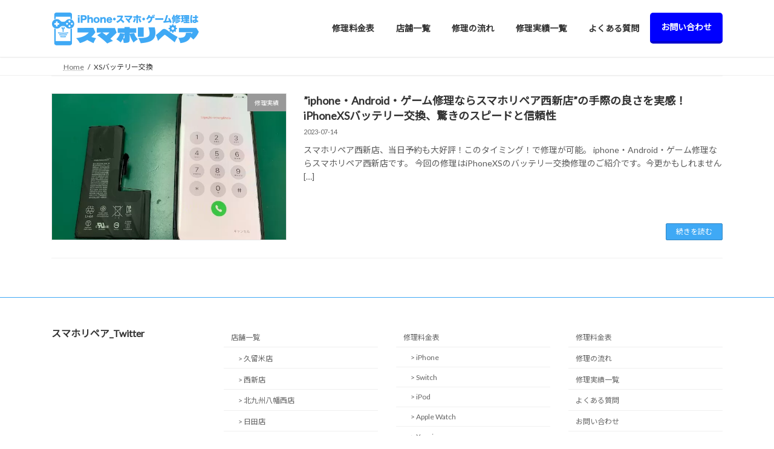

--- FILE ---
content_type: text/html; charset=UTF-8
request_url: https://sumahorepair.com/tag/xs%E3%83%90%E3%83%83%E3%83%86%E3%83%AA%E3%83%BC%E4%BA%A4%E6%8F%9B/
body_size: 12538
content:
<!DOCTYPE html>
<html lang="ja">
<head>
<!-- wexal_pst_init.js does not exist -->
<!-- engagement_delay.js does not exist -->
<link rel="dns-prefetch" href="//www.googletagmanager.com/">
<link rel="preconnect" href="//www.googletagmanager.com/">
<meta charset="utf-8"><link rel="preconnect" href="https://fonts.gstatic.com/" crossorigin />
<meta http-equiv="X-UA-Compatible" content="IE=edge">
<meta name="viewport" content="width=device-width, initial-scale=1">
<!-- Google tag (gtag.js) --><script async src="https://www.googletagmanager.com/gtag/js?id=UA-216209547-1"></script><script>window.dataLayer = window.dataLayer || [];function gtag(){dataLayer.push(arguments);}gtag('js', new Date());gtag('config', 'UA-216209547-1');</script>
<!-- Google Tag Manager -->
<script>(function(w,d,s,l,i){w[l]=w[l]||[];w[l].push({'gtm.start':
new Date().getTime(),event:'gtm.js'});var f=d.getElementsByTagName(s)[0],
j=d.createElement(s),dl=l!='dataLayer'?'&l='+l:'';j.async=true;j.src=
'https://www.googletagmanager.com/gtm.js?id='+i+dl;f.parentNode.insertBefore(j,f);
})(window,document,'script','dataLayer','GTM-5FJJXB3');</script>
<!-- End Google Tag Manager --><title>XSバッテリー交換 | iPhone・スマホ・ゲーム修理はスマホリペア</title>
<meta name='robots' content='max-image-preview:large'/>
<link rel="alternate" type="application/rss+xml" title="iPhone・スマホ・ゲーム修理はスマホリペア &raquo; XSバッテリー交換 タグのフィード" href="https://sumahorepair.com/tag/xs%e3%83%90%e3%83%83%e3%83%86%e3%83%aa%e3%83%bc%e4%ba%a4%e6%8f%9b/feed/"/>
<meta name="description" content="XSバッテリー交換 について iPhone・スマホ・ゲーム修理はスマホリペア iPhone修理・スマホ修理・ゲーム修理・出張修理"/><style id='wp-img-auto-sizes-contain-inline-css' type='text/css'>
img:is([sizes=auto i],[sizes^="auto," i]){contain-intrinsic-size:3000px 1500px}
/*# sourceURL=wp-img-auto-sizes-contain-inline-css */
</style>
<script>WebFontConfig={google:{families:["Lato:wght@400;700:japanese","Noto Sans JP:wght@400;700:japanese&display=swap"]}};if ( typeof WebFont === "object" && typeof WebFont.load === "function" ) { WebFont.load( WebFontConfig ); }</script><script data-optimized="1" src="https://sumahorepair.com/wp-content/plugins/litespeed-cache/assets/js/webfontloader.min.js"></script>
<link rel='stylesheet' id='vkExUnit_common_style-css' href='https://sumahorepair.com/wp-content/plugins/vk-all-in-one-expansion-unit/assets/css/vkExUnit_style.css' type='text/css' media='all'/>
<style id='vkExUnit_common_style-inline-css' type='text/css'>
.grecaptcha-badge{bottom: 85px !important;}
:root {--ver_page_top_button_url:url(https://sumahorepair.com/wp-content/plugins/vk-all-in-one-expansion-unit/assets/images/to-top-btn-icon.svg);}@font-face {font-weight: normal;font-style: normal;font-family: "vk_sns";src: url("https://sumahorepair.com/wp-content/plugins/vk-all-in-one-expansion-unit/inc/sns/icons/fonts/vk_sns.eot?-bq20cj");src: url("https://sumahorepair.com/wp-content/plugins/vk-all-in-one-expansion-unit/inc/sns/icons/fonts/vk_sns.eot?#iefix-bq20cj") format("embedded-opentype"),url("https://sumahorepair.com/wp-content/plugins/vk-all-in-one-expansion-unit/inc/sns/icons/fonts/vk_sns.woff?-bq20cj") format("woff"),url("https://sumahorepair.com/wp-content/plugins/vk-all-in-one-expansion-unit/inc/sns/icons/fonts/vk_sns.ttf?-bq20cj") format("truetype"),url("https://sumahorepair.com/wp-content/plugins/vk-all-in-one-expansion-unit/inc/sns/icons/fonts/vk_sns.svg?-bq20cj#vk_sns") format("svg");}
.veu_promotion-alert__content--text {border: 1px solid rgba(0,0,0,0.125);padding: 0.5em 1em;border-radius: var(--vk-size-radius);margin-bottom: var(--vk-margin-block-bottom);font-size: 0.875rem;}/* Alert Content部分に段落タグを入れた場合に最後の段落の余白を0にする */.veu_promotion-alert__content--text p:last-of-type{margin-bottom:0;margin-top: 0;}
/*# sourceURL=vkExUnit_common_style-inline-css */
</style>
<link rel='stylesheet' id='wp-block-library-css' href='https://sumahorepair.com/wp-includes/css/dist/block-library/style.min.css' type='text/css' media='all'/>
<style id='wp-block-library-inline-css' type='text/css'>
.vk-cols--reverse{flex-direction:row-reverse}.vk-cols--hasbtn{margin-bottom:0}.vk-cols--hasbtn>.row>.vk_gridColumn_item,.vk-cols--hasbtn>.wp-block-column{position:relative;padding-bottom:3em}.vk-cols--hasbtn>.row>.vk_gridColumn_item>.wp-block-buttons,.vk-cols--hasbtn>.row>.vk_gridColumn_item>.vk_button,.vk-cols--hasbtn>.wp-block-column>.wp-block-buttons,.vk-cols--hasbtn>.wp-block-column>.vk_button{position:absolute;bottom:0;width:100%}.vk-cols--fit.wp-block-columns{gap:0}.vk-cols--fit.wp-block-columns,.vk-cols--fit.wp-block-columns:not(.is-not-stacked-on-mobile){margin-top:0;margin-bottom:0;justify-content:space-between}.vk-cols--fit.wp-block-columns>.wp-block-column *:last-child,.vk-cols--fit.wp-block-columns:not(.is-not-stacked-on-mobile)>.wp-block-column *:last-child{margin-bottom:0}.vk-cols--fit.wp-block-columns>.wp-block-column>.wp-block-cover,.vk-cols--fit.wp-block-columns:not(.is-not-stacked-on-mobile)>.wp-block-column>.wp-block-cover{margin-top:0}.vk-cols--fit.wp-block-columns.has-background,.vk-cols--fit.wp-block-columns:not(.is-not-stacked-on-mobile).has-background{padding:0}@media(max-width: 599px){.vk-cols--fit.wp-block-columns:not(.has-background)>.wp-block-column:not(.has-background),.vk-cols--fit.wp-block-columns:not(.is-not-stacked-on-mobile):not(.has-background)>.wp-block-column:not(.has-background){padding-left:0 !important;padding-right:0 !important}}@media(min-width: 782px){.vk-cols--fit.wp-block-columns .block-editor-block-list__block.wp-block-column:not(:first-child),.vk-cols--fit.wp-block-columns>.wp-block-column:not(:first-child),.vk-cols--fit.wp-block-columns:not(.is-not-stacked-on-mobile) .block-editor-block-list__block.wp-block-column:not(:first-child),.vk-cols--fit.wp-block-columns:not(.is-not-stacked-on-mobile)>.wp-block-column:not(:first-child){margin-left:0}}@media(min-width: 600px)and (max-width: 781px){.vk-cols--fit.wp-block-columns .wp-block-column:nth-child(2n),.vk-cols--fit.wp-block-columns:not(.is-not-stacked-on-mobile) .wp-block-column:nth-child(2n){margin-left:0}.vk-cols--fit.wp-block-columns .wp-block-column:not(:only-child),.vk-cols--fit.wp-block-columns:not(.is-not-stacked-on-mobile) .wp-block-column:not(:only-child){flex-basis:50% !important}}.vk-cols--fit--gap1.wp-block-columns{gap:1px}@media(min-width: 600px)and (max-width: 781px){.vk-cols--fit--gap1.wp-block-columns .wp-block-column:not(:only-child){flex-basis:calc(50% - 1px) !important}}.vk-cols--fit.vk-cols--grid>.block-editor-block-list__block,.vk-cols--fit.vk-cols--grid>.wp-block-column,.vk-cols--fit.vk-cols--grid:not(.is-not-stacked-on-mobile)>.block-editor-block-list__block,.vk-cols--fit.vk-cols--grid:not(.is-not-stacked-on-mobile)>.wp-block-column{flex-basis:50%;box-sizing:border-box}@media(max-width: 599px){.vk-cols--fit.vk-cols--grid.vk-cols--grid--alignfull>.wp-block-column:nth-child(2)>.wp-block-cover,.vk-cols--fit.vk-cols--grid.vk-cols--grid--alignfull>.wp-block-column:nth-child(2)>.vk_outer,.vk-cols--fit.vk-cols--grid:not(.is-not-stacked-on-mobile).vk-cols--grid--alignfull>.wp-block-column:nth-child(2)>.wp-block-cover,.vk-cols--fit.vk-cols--grid:not(.is-not-stacked-on-mobile).vk-cols--grid--alignfull>.wp-block-column:nth-child(2)>.vk_outer{width:100vw;margin-right:calc((100% - 100vw)/2);margin-left:calc((100% - 100vw)/2)}}@media(min-width: 600px){.vk-cols--fit.vk-cols--grid.vk-cols--grid--alignfull>.wp-block-column:nth-child(2)>.wp-block-cover,.vk-cols--fit.vk-cols--grid.vk-cols--grid--alignfull>.wp-block-column:nth-child(2)>.vk_outer,.vk-cols--fit.vk-cols--grid:not(.is-not-stacked-on-mobile).vk-cols--grid--alignfull>.wp-block-column:nth-child(2)>.wp-block-cover,.vk-cols--fit.vk-cols--grid:not(.is-not-stacked-on-mobile).vk-cols--grid--alignfull>.wp-block-column:nth-child(2)>.vk_outer{margin-right:calc(100% - 50vw);width:50vw}}@media(min-width: 600px){.vk-cols--fit.vk-cols--grid.vk-cols--grid--alignfull.vk-cols--reverse>.wp-block-column,.vk-cols--fit.vk-cols--grid:not(.is-not-stacked-on-mobile).vk-cols--grid--alignfull.vk-cols--reverse>.wp-block-column{margin-left:0;margin-right:0}.vk-cols--fit.vk-cols--grid.vk-cols--grid--alignfull.vk-cols--reverse>.wp-block-column:nth-child(2)>.wp-block-cover,.vk-cols--fit.vk-cols--grid.vk-cols--grid--alignfull.vk-cols--reverse>.wp-block-column:nth-child(2)>.vk_outer,.vk-cols--fit.vk-cols--grid:not(.is-not-stacked-on-mobile).vk-cols--grid--alignfull.vk-cols--reverse>.wp-block-column:nth-child(2)>.wp-block-cover,.vk-cols--fit.vk-cols--grid:not(.is-not-stacked-on-mobile).vk-cols--grid--alignfull.vk-cols--reverse>.wp-block-column:nth-child(2)>.vk_outer{margin-left:calc(100% - 50vw)}}.vk-cols--menu h2,.vk-cols--menu h3,.vk-cols--menu h4,.vk-cols--menu h5{margin-bottom:.2em;text-shadow:#000 0 0 10px}.vk-cols--menu h2:first-child,.vk-cols--menu h3:first-child,.vk-cols--menu h4:first-child,.vk-cols--menu h5:first-child{margin-top:0}.vk-cols--menu p{margin-bottom:1rem;text-shadow:#000 0 0 10px}.vk-cols--menu .wp-block-cover__inner-container:last-child{margin-bottom:0}.vk-cols--fitbnrs .wp-block-column .wp-block-cover:hover img{filter:unset}.vk-cols--fitbnrs .wp-block-column .wp-block-cover:hover{background-color:unset}.vk-cols--fitbnrs .wp-block-column .wp-block-cover:hover .wp-block-cover__image-background{filter:unset !important}.vk-cols--fitbnrs .wp-block-cover .wp-block-cover__inner-container{position:absolute;height:100%;width:100%}.vk-cols--fitbnrs .vk_button{height:100%;margin:0}.vk-cols--fitbnrs .vk_button .vk_button_btn,.vk-cols--fitbnrs .vk_button .btn{height:100%;width:100%;border:none;box-shadow:none;background-color:unset !important;transition:unset}.vk-cols--fitbnrs .vk_button .vk_button_btn:hover,.vk-cols--fitbnrs .vk_button .btn:hover{transition:unset}.vk-cols--fitbnrs .vk_button .vk_button_btn:after,.vk-cols--fitbnrs .vk_button .btn:after{border:none}.vk-cols--fitbnrs .vk_button .vk_button_link_txt{width:100%;position:absolute;top:50%;left:50%;transform:translateY(-50%) translateX(-50%);font-size:2rem;text-shadow:#000 0 0 10px}.vk-cols--fitbnrs .vk_button .vk_button_link_subCaption{width:100%;position:absolute;top:calc(50% + 2.2em);left:50%;transform:translateY(-50%) translateX(-50%);text-shadow:#000 0 0 10px}@media(min-width: 992px){.vk-cols--media.wp-block-columns{gap:3rem}}.vk-fit-map figure{margin-bottom:0}.vk-fit-map iframe{position:relative;margin-bottom:0;display:block;max-height:400px;width:100vw}.vk-fit-map:is(.alignfull,.alignwide) div{max-width:100%}.vk-table--th--width25 :where(tr>*:first-child){width:25%}.vk-table--th--width30 :where(tr>*:first-child){width:30%}.vk-table--th--width35 :where(tr>*:first-child){width:35%}.vk-table--th--width40 :where(tr>*:first-child){width:40%}.vk-table--th--bg-bright :where(tr>*:first-child){background-color:var(--wp--preset--color--bg-secondary, rgba(0, 0, 0, 0.05))}@media(max-width: 599px){.vk-table--mobile-block :is(th,td){width:100%;display:block}.vk-table--mobile-block.wp-block-table table :is(th,td){border-top:none}}.vk-table--width--th25 :where(tr>*:first-child){width:25%}.vk-table--width--th30 :where(tr>*:first-child){width:30%}.vk-table--width--th35 :where(tr>*:first-child){width:35%}.vk-table--width--th40 :where(tr>*:first-child){width:40%}.no-margin{margin:0}@media(max-width: 599px){.wp-block-image.vk-aligncenter--mobile>.alignright{float:none;margin-left:auto;margin-right:auto}.vk-no-padding-horizontal--mobile{padding-left:0 !important;padding-right:0 !important}}
/* VK Color Palettes */:root{ --wp--preset--color--vk-color-primary:#3fa9f5}/* --vk-color-primary is deprecated. */:root{ --vk-color-primary: var(--wp--preset--color--vk-color-primary);}:root{ --wp--preset--color--vk-color-primary-dark:#3287c4}/* --vk-color-primary-dark is deprecated. */:root{ --vk-color-primary-dark: var(--wp--preset--color--vk-color-primary-dark);}:root{ --wp--preset--color--vk-color-primary-vivid:#45baff}/* --vk-color-primary-vivid is deprecated. */:root{ --vk-color-primary-vivid: var(--wp--preset--color--vk-color-primary-vivid);}:root{ --wp--preset--color--vk-color-custom-1:#e4508e}/* --vk-color-custom-1 is deprecated. */:root{ --vk-color-custom-1: var(--wp--preset--color--vk-color-custom-1);}:root{ --wp--preset--color--vk-color-custom-3:#0600ff}/* --vk-color-custom-3 is deprecated. */:root{ --vk-color-custom-3: var(--wp--preset--color--vk-color-custom-3);}

/*# sourceURL=wp-block-library-inline-css */
</style><style id='wp-block-heading-inline-css' type='text/css'>
h1:where(.wp-block-heading).has-background,h2:where(.wp-block-heading).has-background,h3:where(.wp-block-heading).has-background,h4:where(.wp-block-heading).has-background,h5:where(.wp-block-heading).has-background,h6:where(.wp-block-heading).has-background{padding:1.25em 2.375em}h1.has-text-align-left[style*=writing-mode]:where([style*=vertical-lr]),h1.has-text-align-right[style*=writing-mode]:where([style*=vertical-rl]),h2.has-text-align-left[style*=writing-mode]:where([style*=vertical-lr]),h2.has-text-align-right[style*=writing-mode]:where([style*=vertical-rl]),h3.has-text-align-left[style*=writing-mode]:where([style*=vertical-lr]),h3.has-text-align-right[style*=writing-mode]:where([style*=vertical-rl]),h4.has-text-align-left[style*=writing-mode]:where([style*=vertical-lr]),h4.has-text-align-right[style*=writing-mode]:where([style*=vertical-rl]),h5.has-text-align-left[style*=writing-mode]:where([style*=vertical-lr]),h5.has-text-align-right[style*=writing-mode]:where([style*=vertical-rl]),h6.has-text-align-left[style*=writing-mode]:where([style*=vertical-lr]),h6.has-text-align-right[style*=writing-mode]:where([style*=vertical-rl]){rotate:180deg}
/*# sourceURL=https://sumahorepair.com/wp-includes/blocks/heading/style.min.css */
</style>
<style id='wp-block-image-inline-css' type='text/css'>
.wp-block-image>a,.wp-block-image>figure>a{display:inline-block}.wp-block-image img{box-sizing:border-box;height:auto;max-width:100%;vertical-align:bottom}@media not (prefers-reduced-motion){.wp-block-image img.hide{visibility:hidden}.wp-block-image img.show{animation:show-content-image .4s}}.wp-block-image[style*=border-radius] img,.wp-block-image[style*=border-radius]>a{border-radius:inherit}.wp-block-image.has-custom-border img{box-sizing:border-box}.wp-block-image.aligncenter{text-align:center}.wp-block-image.alignfull>a,.wp-block-image.alignwide>a{width:100%}.wp-block-image.alignfull img,.wp-block-image.alignwide img{height:auto;width:100%}.wp-block-image .aligncenter,.wp-block-image .alignleft,.wp-block-image .alignright,.wp-block-image.aligncenter,.wp-block-image.alignleft,.wp-block-image.alignright{display:table}.wp-block-image .aligncenter>figcaption,.wp-block-image .alignleft>figcaption,.wp-block-image .alignright>figcaption,.wp-block-image.aligncenter>figcaption,.wp-block-image.alignleft>figcaption,.wp-block-image.alignright>figcaption{caption-side:bottom;display:table-caption}.wp-block-image .alignleft{float:left;margin:.5em 1em .5em 0}.wp-block-image .alignright{float:right;margin:.5em 0 .5em 1em}.wp-block-image .aligncenter{margin-left:auto;margin-right:auto}.wp-block-image :where(figcaption){margin-bottom:1em;margin-top:.5em}.wp-block-image.is-style-circle-mask img{border-radius:9999px}@supports ((-webkit-mask-image:none) or (mask-image:none)) or (-webkit-mask-image:none){.wp-block-image.is-style-circle-mask img{border-radius:0;-webkit-mask-image:url('data:image/svg+xml;utf8,<svg viewBox="0 0 100 100" xmlns="http://www.w3.org/2000/svg"><circle cx="50" cy="50" r="50"/></svg>');mask-image:url('data:image/svg+xml;utf8,<svg viewBox="0 0 100 100" xmlns="http://www.w3.org/2000/svg"><circle cx="50" cy="50" r="50"/></svg>');mask-mode:alpha;-webkit-mask-position:center;mask-position:center;-webkit-mask-repeat:no-repeat;mask-repeat:no-repeat;-webkit-mask-size:contain;mask-size:contain}}:root :where(.wp-block-image.is-style-rounded img,.wp-block-image .is-style-rounded img){border-radius:9999px}.wp-block-image figure{margin:0}.wp-lightbox-container{display:flex;flex-direction:column;position:relative}.wp-lightbox-container img{cursor:zoom-in}.wp-lightbox-container img:hover+button{opacity:1}.wp-lightbox-container button{align-items:center;backdrop-filter:blur(16px) saturate(180%);background-color:#5a5a5a40;border:none;border-radius:4px;cursor:zoom-in;display:flex;height:20px;justify-content:center;opacity:0;padding:0;position:absolute;right:16px;text-align:center;top:16px;width:20px;z-index:100}@media not (prefers-reduced-motion){.wp-lightbox-container button{transition:opacity .2s ease}}.wp-lightbox-container button:focus-visible{outline:3px auto #5a5a5a40;outline:3px auto -webkit-focus-ring-color;outline-offset:3px}.wp-lightbox-container button:hover{cursor:pointer;opacity:1}.wp-lightbox-container button:focus{opacity:1}.wp-lightbox-container button:focus,.wp-lightbox-container button:hover,.wp-lightbox-container button:not(:hover):not(:active):not(.has-background){background-color:#5a5a5a40;border:none}.wp-lightbox-overlay{box-sizing:border-box;cursor:zoom-out;height:100vh;left:0;overflow:hidden;position:fixed;top:0;visibility:hidden;width:100%;z-index:100000}.wp-lightbox-overlay .close-button{align-items:center;cursor:pointer;display:flex;justify-content:center;min-height:40px;min-width:40px;padding:0;position:absolute;right:calc(env(safe-area-inset-right) + 16px);top:calc(env(safe-area-inset-top) + 16px);z-index:5000000}.wp-lightbox-overlay .close-button:focus,.wp-lightbox-overlay .close-button:hover,.wp-lightbox-overlay .close-button:not(:hover):not(:active):not(.has-background){background:none;border:none}.wp-lightbox-overlay .lightbox-image-container{height:var(--wp--lightbox-container-height);left:50%;overflow:hidden;position:absolute;top:50%;transform:translate(-50%,-50%);transform-origin:top left;width:var(--wp--lightbox-container-width);z-index:9999999999}.wp-lightbox-overlay .wp-block-image{align-items:center;box-sizing:border-box;display:flex;height:100%;justify-content:center;margin:0;position:relative;transform-origin:0 0;width:100%;z-index:3000000}.wp-lightbox-overlay .wp-block-image img{height:var(--wp--lightbox-image-height);min-height:var(--wp--lightbox-image-height);min-width:var(--wp--lightbox-image-width);width:var(--wp--lightbox-image-width)}.wp-lightbox-overlay .wp-block-image figcaption{display:none}.wp-lightbox-overlay button{background:none;border:none}.wp-lightbox-overlay .scrim{background-color:#fff;height:100%;opacity:.9;position:absolute;width:100%;z-index:2000000}.wp-lightbox-overlay.active{visibility:visible}@media not (prefers-reduced-motion){.wp-lightbox-overlay.active{animation:turn-on-visibility .25s both}.wp-lightbox-overlay.active img{animation:turn-on-visibility .35s both}.wp-lightbox-overlay.show-closing-animation:not(.active){animation:turn-off-visibility .35s both}.wp-lightbox-overlay.show-closing-animation:not(.active) img{animation:turn-off-visibility .25s both}.wp-lightbox-overlay.zoom.active{animation:none;opacity:1;visibility:visible}.wp-lightbox-overlay.zoom.active .lightbox-image-container{animation:lightbox-zoom-in .4s}.wp-lightbox-overlay.zoom.active .lightbox-image-container img{animation:none}.wp-lightbox-overlay.zoom.active .scrim{animation:turn-on-visibility .4s forwards}.wp-lightbox-overlay.zoom.show-closing-animation:not(.active){animation:none}.wp-lightbox-overlay.zoom.show-closing-animation:not(.active) .lightbox-image-container{animation:lightbox-zoom-out .4s}.wp-lightbox-overlay.zoom.show-closing-animation:not(.active) .lightbox-image-container img{animation:none}.wp-lightbox-overlay.zoom.show-closing-animation:not(.active) .scrim{animation:turn-off-visibility .4s forwards}}@keyframes show-content-image{0%{visibility:hidden}99%{visibility:hidden}to{visibility:visible}}@keyframes turn-on-visibility{0%{opacity:0}to{opacity:1}}@keyframes turn-off-visibility{0%{opacity:1;visibility:visible}99%{opacity:0;visibility:visible}to{opacity:0;visibility:hidden}}@keyframes lightbox-zoom-in{0%{transform:translate(calc((-100vw + var(--wp--lightbox-scrollbar-width))/2 + var(--wp--lightbox-initial-left-position)),calc(-50vh + var(--wp--lightbox-initial-top-position))) scale(var(--wp--lightbox-scale))}to{transform:translate(-50%,-50%) scale(1)}}@keyframes lightbox-zoom-out{0%{transform:translate(-50%,-50%) scale(1);visibility:visible}99%{visibility:visible}to{transform:translate(calc((-100vw + var(--wp--lightbox-scrollbar-width))/2 + var(--wp--lightbox-initial-left-position)),calc(-50vh + var(--wp--lightbox-initial-top-position))) scale(var(--wp--lightbox-scale));visibility:hidden}}
/*# sourceURL=https://sumahorepair.com/wp-includes/blocks/image/style.min.css */
</style>
<style id='wp-block-group-inline-css' type='text/css'>
.wp-block-group{box-sizing:border-box}:where(.wp-block-group.wp-block-group-is-layout-constrained){position:relative}
/*# sourceURL=https://sumahorepair.com/wp-includes/blocks/group/style.min.css */
</style>
<style id='wp-block-paragraph-inline-css' type='text/css'>
.is-small-text{font-size:.875em}.is-regular-text{font-size:1em}.is-large-text{font-size:2.25em}.is-larger-text{font-size:3em}.has-drop-cap:not(:focus):first-letter{float:left;font-size:8.4em;font-style:normal;font-weight:100;line-height:.68;margin:.05em .1em 0 0;text-transform:uppercase}body.rtl .has-drop-cap:not(:focus):first-letter{float:none;margin-left:.1em}p.has-drop-cap.has-background{overflow:hidden}:root :where(p.has-background){padding:1.25em 2.375em}:where(p.has-text-color:not(.has-link-color)) a{color:inherit}p.has-text-align-left[style*="writing-mode:vertical-lr"],p.has-text-align-right[style*="writing-mode:vertical-rl"]{rotate:180deg}
/*# sourceURL=https://sumahorepair.com/wp-includes/blocks/paragraph/style.min.css */
</style>
<style id='global-styles-inline-css' type='text/css'>
:root{--wp--preset--aspect-ratio--square: 1;--wp--preset--aspect-ratio--4-3: 4/3;--wp--preset--aspect-ratio--3-4: 3/4;--wp--preset--aspect-ratio--3-2: 3/2;--wp--preset--aspect-ratio--2-3: 2/3;--wp--preset--aspect-ratio--16-9: 16/9;--wp--preset--aspect-ratio--9-16: 9/16;--wp--preset--color--black: #000000;--wp--preset--color--cyan-bluish-gray: #abb8c3;--wp--preset--color--white: #ffffff;--wp--preset--color--pale-pink: #f78da7;--wp--preset--color--vivid-red: #cf2e2e;--wp--preset--color--luminous-vivid-orange: #ff6900;--wp--preset--color--luminous-vivid-amber: #fcb900;--wp--preset--color--light-green-cyan: #7bdcb5;--wp--preset--color--vivid-green-cyan: #00d084;--wp--preset--color--pale-cyan-blue: #8ed1fc;--wp--preset--color--vivid-cyan-blue: #0693e3;--wp--preset--color--vivid-purple: #9b51e0;--wp--preset--color--vk-color-primary: #3fa9f5;--wp--preset--color--vk-color-primary-dark: #3287c4;--wp--preset--color--vk-color-primary-vivid: #45baff;--wp--preset--color--vk-color-custom-1: #e4508e;--wp--preset--color--vk-color-custom-3: #0600ff;--wp--preset--gradient--vivid-cyan-blue-to-vivid-purple: linear-gradient(135deg,rgba(6,147,227,1) 0%,rgb(155,81,224) 100%);--wp--preset--gradient--light-green-cyan-to-vivid-green-cyan: linear-gradient(135deg,rgb(122,220,180) 0%,rgb(0,208,130) 100%);--wp--preset--gradient--luminous-vivid-amber-to-luminous-vivid-orange: linear-gradient(135deg,rgba(252,185,0,1) 0%,rgba(255,105,0,1) 100%);--wp--preset--gradient--luminous-vivid-orange-to-vivid-red: linear-gradient(135deg,rgba(255,105,0,1) 0%,rgb(207,46,46) 100%);--wp--preset--gradient--very-light-gray-to-cyan-bluish-gray: linear-gradient(135deg,rgb(238,238,238) 0%,rgb(169,184,195) 100%);--wp--preset--gradient--cool-to-warm-spectrum: linear-gradient(135deg,rgb(74,234,220) 0%,rgb(151,120,209) 20%,rgb(207,42,186) 40%,rgb(238,44,130) 60%,rgb(251,105,98) 80%,rgb(254,248,76) 100%);--wp--preset--gradient--blush-light-purple: linear-gradient(135deg,rgb(255,206,236) 0%,rgb(152,150,240) 100%);--wp--preset--gradient--blush-bordeaux: linear-gradient(135deg,rgb(254,205,165) 0%,rgb(254,45,45) 50%,rgb(107,0,62) 100%);--wp--preset--gradient--luminous-dusk: linear-gradient(135deg,rgb(255,203,112) 0%,rgb(199,81,192) 50%,rgb(65,88,208) 100%);--wp--preset--gradient--pale-ocean: linear-gradient(135deg,rgb(255,245,203) 0%,rgb(182,227,212) 50%,rgb(51,167,181) 100%);--wp--preset--gradient--electric-grass: linear-gradient(135deg,rgb(202,248,128) 0%,rgb(113,206,126) 100%);--wp--preset--gradient--midnight: linear-gradient(135deg,rgb(2,3,129) 0%,rgb(40,116,252) 100%);--wp--preset--gradient--vivid-green-cyan-to-vivid-cyan-blue: linear-gradient(135deg,rgba(0,208,132,1) 0%,rgba(6,147,227,1) 100%);--wp--preset--font-size--small: 14px;--wp--preset--font-size--medium: 20px;--wp--preset--font-size--large: 24px;--wp--preset--font-size--x-large: 42px;--wp--preset--font-size--regular: 16px;--wp--preset--font-size--huge: 36px;--wp--preset--spacing--20: 0.44rem;--wp--preset--spacing--30: 0.67rem;--wp--preset--spacing--40: 1rem;--wp--preset--spacing--50: 1.5rem;--wp--preset--spacing--60: 2.25rem;--wp--preset--spacing--70: 3.38rem;--wp--preset--spacing--80: 5.06rem;--wp--preset--shadow--natural: 6px 6px 9px rgba(0, 0, 0, 0.2);--wp--preset--shadow--deep: 12px 12px 50px rgba(0, 0, 0, 0.4);--wp--preset--shadow--sharp: 6px 6px 0px rgba(0, 0, 0, 0.2);--wp--preset--shadow--outlined: 6px 6px 0px -3px rgb(255, 255, 255), 6px 6px rgb(0, 0, 0);--wp--preset--shadow--crisp: 6px 6px 0px rgb(0, 0, 0);}:where(.is-layout-flex){gap: 0.5em;}:where(.is-layout-grid){gap: 0.5em;}body .is-layout-flex{display: flex;}.is-layout-flex{flex-wrap: wrap;align-items: center;}.is-layout-flex > :is(*, div){margin: 0;}body .is-layout-grid{display: grid;}.is-layout-grid > :is(*, div){margin: 0;}:where(.wp-block-columns.is-layout-flex){gap: 2em;}:where(.wp-block-columns.is-layout-grid){gap: 2em;}:where(.wp-block-post-template.is-layout-flex){gap: 1.25em;}:where(.wp-block-post-template.is-layout-grid){gap: 1.25em;}.has-black-color{color: var(--wp--preset--color--black) !important;}.has-cyan-bluish-gray-color{color: var(--wp--preset--color--cyan-bluish-gray) !important;}.has-white-color{color: var(--wp--preset--color--white) !important;}.has-pale-pink-color{color: var(--wp--preset--color--pale-pink) !important;}.has-vivid-red-color{color: var(--wp--preset--color--vivid-red) !important;}.has-luminous-vivid-orange-color{color: var(--wp--preset--color--luminous-vivid-orange) !important;}.has-luminous-vivid-amber-color{color: var(--wp--preset--color--luminous-vivid-amber) !important;}.has-light-green-cyan-color{color: var(--wp--preset--color--light-green-cyan) !important;}.has-vivid-green-cyan-color{color: var(--wp--preset--color--vivid-green-cyan) !important;}.has-pale-cyan-blue-color{color: var(--wp--preset--color--pale-cyan-blue) !important;}.has-vivid-cyan-blue-color{color: var(--wp--preset--color--vivid-cyan-blue) !important;}.has-vivid-purple-color{color: var(--wp--preset--color--vivid-purple) !important;}.has-vk-color-primary-color{color: var(--wp--preset--color--vk-color-primary) !important;}.has-vk-color-primary-dark-color{color: var(--wp--preset--color--vk-color-primary-dark) !important;}.has-vk-color-primary-vivid-color{color: var(--wp--preset--color--vk-color-primary-vivid) !important;}.has-vk-color-custom-1-color{color: var(--wp--preset--color--vk-color-custom-1) !important;}.has-vk-color-custom-3-color{color: var(--wp--preset--color--vk-color-custom-3) !important;}.has-black-background-color{background-color: var(--wp--preset--color--black) !important;}.has-cyan-bluish-gray-background-color{background-color: var(--wp--preset--color--cyan-bluish-gray) !important;}.has-white-background-color{background-color: var(--wp--preset--color--white) !important;}.has-pale-pink-background-color{background-color: var(--wp--preset--color--pale-pink) !important;}.has-vivid-red-background-color{background-color: var(--wp--preset--color--vivid-red) !important;}.has-luminous-vivid-orange-background-color{background-color: var(--wp--preset--color--luminous-vivid-orange) !important;}.has-luminous-vivid-amber-background-color{background-color: var(--wp--preset--color--luminous-vivid-amber) !important;}.has-light-green-cyan-background-color{background-color: var(--wp--preset--color--light-green-cyan) !important;}.has-vivid-green-cyan-background-color{background-color: var(--wp--preset--color--vivid-green-cyan) !important;}.has-pale-cyan-blue-background-color{background-color: var(--wp--preset--color--pale-cyan-blue) !important;}.has-vivid-cyan-blue-background-color{background-color: var(--wp--preset--color--vivid-cyan-blue) !important;}.has-vivid-purple-background-color{background-color: var(--wp--preset--color--vivid-purple) !important;}.has-vk-color-primary-background-color{background-color: var(--wp--preset--color--vk-color-primary) !important;}.has-vk-color-primary-dark-background-color{background-color: var(--wp--preset--color--vk-color-primary-dark) !important;}.has-vk-color-primary-vivid-background-color{background-color: var(--wp--preset--color--vk-color-primary-vivid) !important;}.has-vk-color-custom-1-background-color{background-color: var(--wp--preset--color--vk-color-custom-1) !important;}.has-vk-color-custom-3-background-color{background-color: var(--wp--preset--color--vk-color-custom-3) !important;}.has-black-border-color{border-color: var(--wp--preset--color--black) !important;}.has-cyan-bluish-gray-border-color{border-color: var(--wp--preset--color--cyan-bluish-gray) !important;}.has-white-border-color{border-color: var(--wp--preset--color--white) !important;}.has-pale-pink-border-color{border-color: var(--wp--preset--color--pale-pink) !important;}.has-vivid-red-border-color{border-color: var(--wp--preset--color--vivid-red) !important;}.has-luminous-vivid-orange-border-color{border-color: var(--wp--preset--color--luminous-vivid-orange) !important;}.has-luminous-vivid-amber-border-color{border-color: var(--wp--preset--color--luminous-vivid-amber) !important;}.has-light-green-cyan-border-color{border-color: var(--wp--preset--color--light-green-cyan) !important;}.has-vivid-green-cyan-border-color{border-color: var(--wp--preset--color--vivid-green-cyan) !important;}.has-pale-cyan-blue-border-color{border-color: var(--wp--preset--color--pale-cyan-blue) !important;}.has-vivid-cyan-blue-border-color{border-color: var(--wp--preset--color--vivid-cyan-blue) !important;}.has-vivid-purple-border-color{border-color: var(--wp--preset--color--vivid-purple) !important;}.has-vk-color-primary-border-color{border-color: var(--wp--preset--color--vk-color-primary) !important;}.has-vk-color-primary-dark-border-color{border-color: var(--wp--preset--color--vk-color-primary-dark) !important;}.has-vk-color-primary-vivid-border-color{border-color: var(--wp--preset--color--vk-color-primary-vivid) !important;}.has-vk-color-custom-1-border-color{border-color: var(--wp--preset--color--vk-color-custom-1) !important;}.has-vk-color-custom-3-border-color{border-color: var(--wp--preset--color--vk-color-custom-3) !important;}.has-vivid-cyan-blue-to-vivid-purple-gradient-background{background: var(--wp--preset--gradient--vivid-cyan-blue-to-vivid-purple) !important;}.has-light-green-cyan-to-vivid-green-cyan-gradient-background{background: var(--wp--preset--gradient--light-green-cyan-to-vivid-green-cyan) !important;}.has-luminous-vivid-amber-to-luminous-vivid-orange-gradient-background{background: var(--wp--preset--gradient--luminous-vivid-amber-to-luminous-vivid-orange) !important;}.has-luminous-vivid-orange-to-vivid-red-gradient-background{background: var(--wp--preset--gradient--luminous-vivid-orange-to-vivid-red) !important;}.has-very-light-gray-to-cyan-bluish-gray-gradient-background{background: var(--wp--preset--gradient--very-light-gray-to-cyan-bluish-gray) !important;}.has-cool-to-warm-spectrum-gradient-background{background: var(--wp--preset--gradient--cool-to-warm-spectrum) !important;}.has-blush-light-purple-gradient-background{background: var(--wp--preset--gradient--blush-light-purple) !important;}.has-blush-bordeaux-gradient-background{background: var(--wp--preset--gradient--blush-bordeaux) !important;}.has-luminous-dusk-gradient-background{background: var(--wp--preset--gradient--luminous-dusk) !important;}.has-pale-ocean-gradient-background{background: var(--wp--preset--gradient--pale-ocean) !important;}.has-electric-grass-gradient-background{background: var(--wp--preset--gradient--electric-grass) !important;}.has-midnight-gradient-background{background: var(--wp--preset--gradient--midnight) !important;}.has-small-font-size{font-size: var(--wp--preset--font-size--small) !important;}.has-medium-font-size{font-size: var(--wp--preset--font-size--medium) !important;}.has-large-font-size{font-size: var(--wp--preset--font-size--large) !important;}.has-x-large-font-size{font-size: var(--wp--preset--font-size--x-large) !important;}
/*# sourceURL=global-styles-inline-css */
</style>
<style id='classic-theme-styles-inline-css' type='text/css'>
/*! This file is auto-generated */
.wp-block-button__link{color:#fff;background-color:#32373c;border-radius:9999px;box-shadow:none;text-decoration:none;padding:calc(.667em + 2px) calc(1.333em + 2px);font-size:1.125em}.wp-block-file__button{background:#32373c;color:#fff;text-decoration:none}
/*# sourceURL=/wp-includes/css/classic-themes.min.css */
</style>
<link rel='stylesheet' id='wpa-css-css' href='https://sumahorepair.com/wp-content/plugins/honeypot/includes/css/wpa.css' type='text/css' media='all'/>
<link rel='stylesheet' id='vk-swiper-style-css' href='https://sumahorepair.com/wp-content/plugins/vk-blocks/vendor/vektor-inc/vk-swiper/src/assets/css/swiper-bundle.min.css' type='text/css' media='all'/>
<link rel='stylesheet' id='lightning-common-style-css' href='https://sumahorepair.com/wp-content/themes/lightning/_g3/assets/css/style.css' type='text/css' media='all'/>
<style id='lightning-common-style-inline-css' type='text/css'>
/* Lightning */:root {--vk-color-primary:#3fa9f5;--vk-color-primary-dark:#3287c4;--vk-color-primary-vivid:#45baff;--g_nav_main_acc_icon_open_url:url(https://sumahorepair.com/wp-content/themes/lightning/_g3/inc/vk-mobile-nav/package/images/vk-menu-acc-icon-open-black.svg);--g_nav_main_acc_icon_close_url: url(https://sumahorepair.com/wp-content/themes/lightning/_g3/inc/vk-mobile-nav/package/images/vk-menu-close-black.svg);--g_nav_sub_acc_icon_open_url: url(https://sumahorepair.com/wp-content/themes/lightning/_g3/inc/vk-mobile-nav/package/images/vk-menu-acc-icon-open-white.svg);--g_nav_sub_acc_icon_close_url: url(https://sumahorepair.com/wp-content/themes/lightning/_g3/inc/vk-mobile-nav/package/images/vk-menu-close-white.svg);}
:root{--swiper-navigation-color: #fff;}
/* vk-mobile-nav */:root {--vk-mobile-nav-menu-btn-bg-src: url("https://sumahorepair.com/wp-content/themes/lightning/_g3/inc/vk-mobile-nav/package/images/vk-menu-btn-black.svg");--vk-mobile-nav-menu-btn-close-bg-src: url("https://sumahorepair.com/wp-content/themes/lightning/_g3/inc/vk-mobile-nav/package/images/vk-menu-close-black.svg");--vk-menu-acc-icon-open-black-bg-src: url("https://sumahorepair.com/wp-content/themes/lightning/_g3/inc/vk-mobile-nav/package/images/vk-menu-acc-icon-open-black.svg");--vk-menu-acc-icon-open-white-bg-src: url("https://sumahorepair.com/wp-content/themes/lightning/_g3/inc/vk-mobile-nav/package/images/vk-menu-acc-icon-open-white.svg");--vk-menu-acc-icon-close-black-bg-src: url("https://sumahorepair.com/wp-content/themes/lightning/_g3/inc/vk-mobile-nav/package/images/vk-menu-close-black.svg");--vk-menu-acc-icon-close-white-bg-src: url("https://sumahorepair.com/wp-content/themes/lightning/_g3/inc/vk-mobile-nav/package/images/vk-menu-close-white.svg");}
/*# sourceURL=lightning-common-style-inline-css */
</style>
<link rel='stylesheet' id='lightning-design-style-css' href='https://sumahorepair.com/wp-content/themes/lightning/_g3/design-skin/origin3/css/style.css' type='text/css' media='all'/>
<style id='lightning-design-style-inline-css' type='text/css'>
.tagcloud a:before { font-family: "Font Awesome 7 Free";content: "\f02b";font-weight: bold; }
/*# sourceURL=lightning-design-style-inline-css */
</style>
<link rel='stylesheet' id='vk-blog-card-css' href='https://sumahorepair.com/wp-content/themes/lightning/_g3/inc/vk-wp-oembed-blog-card/package/css/blog-card.css' type='text/css' media='all'/>
<link rel='stylesheet' id='veu-cta-css' href='https://sumahorepair.com/wp-content/plugins/vk-all-in-one-expansion-unit/inc/call-to-action/package/assets/css/style.css' type='text/css' media='all'/>
<link rel='stylesheet' id='vk-blocks-build-css-css' href='https://sumahorepair.com/wp-content/plugins/vk-blocks/build/block-build.css' type='text/css' media='all'/>
<style id='vk-blocks-build-css-inline-css' type='text/css'>

	:root {
		--vk_image-mask-circle: url(https://sumahorepair.com/wp-content/plugins/vk-blocks/inc/vk-blocks/images/circle.svg);
		--vk_image-mask-wave01: url(https://sumahorepair.com/wp-content/plugins/vk-blocks/inc/vk-blocks/images/wave01.svg);
		--vk_image-mask-wave02: url(https://sumahorepair.com/wp-content/plugins/vk-blocks/inc/vk-blocks/images/wave02.svg);
		--vk_image-mask-wave03: url(https://sumahorepair.com/wp-content/plugins/vk-blocks/inc/vk-blocks/images/wave03.svg);
		--vk_image-mask-wave04: url(https://sumahorepair.com/wp-content/plugins/vk-blocks/inc/vk-blocks/images/wave04.svg);
	}
	

	:root {

		--vk-balloon-border-width:1px;

		--vk-balloon-speech-offset:-12px;
	}
	

	:root {
		--vk_flow-arrow: url(https://sumahorepair.com/wp-content/plugins/vk-blocks/inc/vk-blocks/images/arrow_bottom.svg);
	}
	
/*# sourceURL=vk-blocks-build-css-inline-css */
</style>
<link rel='stylesheet' id='lightning-theme-style-css' href='https://sumahorepair.com/wp-content/themes/lightning-child/style.css' type='text/css' media='all'/>
<link rel='stylesheet' id='vk-font-awesome-css' href='https://sumahorepair.com/wp-content/themes/lightning/vendor/vektor-inc/font-awesome-versions/src/font-awesome/css/all.min.css' type='text/css' media='all'/>
<!--n2css--><!--n2js--><script type="text/javascript" src="https://sumahorepair.com/wp-includes/js/jquery/jquery.min.js" id="jquery-core-js"></script>
<script type="text/javascript" src="https://sumahorepair.com/wp-includes/js/jquery/jquery-migrate.min.js" id="jquery-migrate-js"></script>
<link rel="alternate" title="JSON" type="application/json" href="https://sumahorepair.com/wp-json/wp/v2/tags/745"/>
<meta name="generator" content="WordPress 6.9"/>
<!-- [ VK All in One Expansion Unit OGP ] -->
<meta property="og:site_name" content="iPhone・スマホ・ゲーム修理はスマホリペア"/>
<meta property="og:url" content="https://sumahorepair.com/repair/7808/"/>
<meta property="og:title" content="XSバッテリー交換 | iPhone・スマホ・ゲーム修理はスマホリペア"/>
<meta property="og:description" content="XSバッテリー交換 について iPhone・スマホ・ゲーム修理はスマホリペア iPhone修理・スマホ修理・ゲーム修理・出張修理"/>
<meta property="og:type" content="article"/>
<meta property="og:image" content="https://sumahorepair.com/wp-content/uploads/2021/12/rogo-1.png"/>
<!-- [ / VK All in One Expansion Unit OGP ] -->
<!-- [ VK All in One Expansion Unit twitter card ] -->
<meta name="twitter:card" content="summary_large_image">
<meta name="twitter:description" content="XSバッテリー交換 について iPhone・スマホ・ゲーム修理はスマホリペア iPhone修理・スマホ修理・ゲーム修理・出張修理">
<meta name="twitter:title" content="XSバッテリー交換 | iPhone・スマホ・ゲーム修理はスマホリペア">
<meta name="twitter:url" content="https://sumahorepair.com/repair/7808/">
<meta name="twitter:image" content="https://sumahorepair.com/wp-content/uploads/2021/12/rogo-1.png">
<meta name="twitter:domain" content="sumahorepair.com">
<meta name="twitter:site" content="@ripea_kurume">
<!-- [ / VK All in One Expansion Unit twitter card ] -->
<link rel="icon" href="https://sumahorepair.com/wp-content/uploads/2021/11/favicon2-1-150x150.png" sizes="32x32"/>
<link rel="icon" href="https://sumahorepair.com/wp-content/uploads/2021/11/favicon2-1-300x300.png" sizes="192x192"/>
<link rel="apple-touch-icon" href="https://sumahorepair.com/wp-content/uploads/2021/11/favicon2-1-300x300.png"/>
<meta name="msapplication-TileImage" content="https://sumahorepair.com/wp-content/uploads/2021/11/favicon2-1-300x300.png"/>
<style type="text/css" id="wp-custom-css">
			/*IEアラートの表示が消えない不具合の応急処置*/
.ie_alert {
	display: none!important;
}

.title_cover h2 {
	margin-bottom: 0;
}


.has-vivid-cyan-blue-to-vivid-purple-gradient-background {
	background: linear-gradient(135deg,rgba(6,147,227,1) 0%,rgb(155,81,224) 100%)!important;
}
		</style>
</head>
<body class="archive tag tag-xs tag-745 wp-embed-responsive wp-theme-lightning wp-child-theme-lightning-child vk-blocks device-pc fa_v7_css post-type-post">
<a class="skip-link screen-reader-text" href="#main">コンテンツへスキップ</a>
<a class="skip-link screen-reader-text" href="#vk-mobile-nav">ナビゲーションに移動</a>
<!-- Google Tag Manager (noscript) -->
<noscript><iframe src="https://www.googletagmanager.com/ns.html?id=GTM-5FJJXB3" title="Google Tag Manager (noscript)" height="0" width="0" style="display:none;visibility:hidden"></iframe></noscript>
<!-- End Google Tag Manager (noscript) -->
<header id="site-header" class="site-header site-header--layout--nav-float">
<div id="site-header-container" class="site-header-container container">
<div class="site-header-logo">
<a href="https://sumahorepair.com/">
<span><img src="https://sumahorepair.com/wp-content/uploads/2022/01/2500b65d18c50686f68837111486ce53.png" alt="iPhone・スマホ・ゲーム修理はスマホリペア"/></span>
</a>
</div>
<nav id="global-nav" class="global-nav global-nav--layout--float-right"><ul id="menu-header%e3%83%a1%e3%83%8b%e3%83%a5%e3%83%bc" class="menu vk-menu-acc global-nav-list nav"><li id="menu-item-31" class="menu-item menu-item-type-post_type menu-item-object-page"><a href="https://sumahorepair.com/category/"><strong class="global-nav-name">修理料金表</strong></a></li>
<li id="menu-item-2351" class="menu-item menu-item-type-post_type menu-item-object-page menu-item-has-children"><a href="https://sumahorepair.com/shop_list/"><strong class="global-nav-name">店舗一覧</strong></a>
<ul class="sub-menu">
<li id="menu-item-3008" class="menu-item menu-item-type-post_type menu-item-object-page"><a href="https://sumahorepair.com/shop_list/kurume/">久留米店</a></li>
<li id="menu-item-3569" class="menu-item menu-item-type-post_type menu-item-object-page"><a href="https://sumahorepair.com/shop_list/nishijin/">西新店</a></li>
<li id="menu-item-5883" class="menu-item menu-item-type-post_type menu-item-object-page"><a href="https://sumahorepair.com/shop_list/hachiman/">北九州八幡西店</a></li>
<li id="menu-item-6066" class="menu-item menu-item-type-post_type menu-item-object-page"><a href="https://sumahorepair.com/shop_list/hita/">日田店</a></li>
<li id="menu-item-6067" class="menu-item menu-item-type-post_type menu-item-object-page"><a href="https://sumahorepair.com/shop_list/iiduka/">飯塚店</a></li>
<li id="menu-item-7408" class="menu-item menu-item-type-post_type menu-item-object-page"><a href="https://sumahorepair.com/shop_list/sasebo/">佐世保店</a></li>
<li id="menu-item-8752" class="menu-item menu-item-type-post_type menu-item-object-page"><a href="https://sumahorepair.com/shop_list/oomuta/">大牟田店</a></li>
<li id="menu-item-10755" class="menu-item menu-item-type-post_type menu-item-object-page"><a href="https://sumahorepair.com/shop_list/ogoori/">小郡店</a></li>
<li id="menu-item-11924" class="menu-item menu-item-type-post_type menu-item-object-page"><a href="https://sumahorepair.com/shop_list/omura/">大村駅前店</a></li>
<li id="menu-item-12739" class="menu-item menu-item-type-post_type menu-item-object-page"><a href="https://sumahorepair.com/shop_list/uniquepc/">鹿児島ユニークPC店</a></li>
<li id="menu-item-14472" class="menu-item menu-item-type-post_type menu-item-object-page"><a href="https://sumahorepair.com/shop_list/hamamachi/">長崎浜町店</a></li>
<li id="menu-item-16183" class="menu-item menu-item-type-post_type menu-item-object-page"><a href="https://sumahorepair.com/shop_list/iwakuni/">岩国店</a></li>
<li id="menu-item-17383" class="menu-item menu-item-type-post_type menu-item-object-page"><a href="https://sumahorepair.com/shop_list/nakama/">中間店</a></li>
</ul>
</li>
<li id="menu-item-34" class="menu-item menu-item-type-post_type menu-item-object-page"><a href="https://sumahorepair.com/flow/"><strong class="global-nav-name">修理の流れ</strong></a></li>
<li id="menu-item-3396" class="menu-item menu-item-type-post_type menu-item-object-page"><a href="https://sumahorepair.com/repair_list/"><strong class="global-nav-name">修理実績一覧</strong></a></li>
<li id="menu-item-29" class="menu-item menu-item-type-post_type menu-item-object-page"><a href="https://sumahorepair.com/faq/"><strong class="global-nav-name">よくある質問</strong></a></li>
<li id="menu-item-28" class="menu-item menu-item-type-post_type menu-item-object-page"><a href="https://sumahorepair.com/contact/"><strong class="global-nav-name">お問い合わせ</strong></a></li>
</ul></nav>	</div>
</header>
<div class="page-header"><div class="page-header-inner container">
<h1 class="page-header-title">XSバッテリー交換</h1></div></div><!-- [ /.page-header ] -->
<!-- [ #breadcrumb ] --><div id="breadcrumb" class="breadcrumb"><div class="container"><ol class="breadcrumb-list" itemscope itemtype="https://schema.org/BreadcrumbList"><li class="breadcrumb-list__item breadcrumb-list__item--home" itemprop="itemListElement" itemscope itemtype="http://schema.org/ListItem"><a href="https://sumahorepair.com" itemprop="item"><i class="fas fa-fw fa-home"></i><span itemprop="name">Home</span></a><meta itemprop="position" content="1"/></li><li class="breadcrumb-list__item" itemprop="itemListElement" itemscope itemtype="http://schema.org/ListItem"><span itemprop="name">XSバッテリー交換</span><meta itemprop="position" content="2"/></li></ol></div></div><!-- [ /#breadcrumb ] -->
<div class="site-body">
<div class="site-body-container container">
<div class="main-section" id="main" role="main">
<div class="post-list vk_posts vk_posts-mainSection">
<div id="post-7808" class="vk_post vk_post-postType-post media vk_post-col-xs-12 vk_post-col-sm-12 vk_post-col-lg-12 vk_post-btn-display post-7808 post type-post status-publish format-standard has-post-thumbnail hentry category-repair category-nishijin-repair category-nishijin-column category-battery-problem tag-iphone tag-xs tag-746 tag-747"><div class="vk_post_imgOuter media-img" style="background-image:url(https://sumahorepair.com/wp-content/uploads/2023/07/IMG_4495.jpg)"><a href="https://sumahorepair.com/repair/7808/"><div class="card-img-overlay"><span class="vk_post_imgOuter_singleTermLabel" style="color:#fff;background-color:#999999">修理実績</span></div><img src="https://sumahorepair.com/wp-content/uploads/2023/07/IMG_4495-300x225.jpg" class="vk_post_imgOuter_img wp-post-image" sizes="(max-width: 300px) 100vw, 300px"/></a></div><!-- [ /.vk_post_imgOuter ] --><div class="vk_post_body media-body"><h5 class="vk_post_title media-title"><a href="https://sumahorepair.com/repair/7808/">”iphone・Android・ゲーム修理ならスマホリペア西新店”の手際の良さを実感！iPhoneXSバッテリー交換、驚きのスピードと信頼性</a></h5><div class="vk_post_date media-date published">2023-07-14</div><p class="vk_post_excerpt media-text">スマホリペア西新店、当日予約も大好評！このタイミング！で修理が可能。 iphone・Android・ゲーム修理ならスマホリペア西新店です。 今回の修理はiPhoneXSのバッテリー交換修理のご紹介です。今更かもしれません [&hellip;]</p><div class="vk_post_btnOuter text-right"><a class="btn btn-sm btn-primary vk_post_btn" href="https://sumahorepair.com/repair/7808/">続きを読む</a></div></div><!-- [ /.media-body ] --></div><!-- [ /.media ] -->
</div><!-- [ /.post-list ] -->
</div><!-- [ /.main-section ] -->
</div><!-- [ /.site-body-container ] -->
</div><!-- [ /.site-body ] -->
<footer class="site-footer">
<div class="container site-footer-content">
<div class="row">
<div class="col-lg-3 col-md-6"><aside class="widget widget_vk_twitter_widget" id="vk_twitter_widget-2"><div class="vk-teitter-plugin"><h4 class="widget-title site-footer-title">スマホリペア_Twitter</h4>	<a class="twitter-timeline" href="https://twitter.com/ripea_kurume?ref_src=twsrc%5Etfw" data-height="600" data-theme="light" data-link-color="" data-chrome="noheader nofooter">
</a>
</div></aside></div><div class="col-lg-3 col-md-6"><aside class="widget widget_nav_menu" id="nav_menu-7"><div class="menu-%e5%ba%97%e8%88%97-container"><ul id="menu-%e5%ba%97%e8%88%97" class="menu"><li id="menu-item-4046" class="menu-item menu-item-type-post_type menu-item-object-page menu-item-has-children menu-item-4046"><a href="https://sumahorepair.com/shop_list/">店舗一覧</a>
<ul class="sub-menu">
<li id="menu-item-3573" class="menu-item menu-item-type-post_type menu-item-object-page menu-item-3573"><a href="https://sumahorepair.com/shop_list/kurume/">> 久留米店</a></li>
<li id="menu-item-3572" class="menu-item menu-item-type-post_type menu-item-object-page menu-item-3572"><a href="https://sumahorepair.com/shop_list/nishijin/">> 西新店</a></li>
<li id="menu-item-5884" class="menu-item menu-item-type-post_type menu-item-object-page menu-item-5884"><a href="https://sumahorepair.com/shop_list/hachiman/">> 北九州八幡西店</a></li>
<li id="menu-item-6068" class="menu-item menu-item-type-post_type menu-item-object-page menu-item-6068"><a href="https://sumahorepair.com/shop_list/hita/">> 日田店</a></li>
<li id="menu-item-6069" class="menu-item menu-item-type-post_type menu-item-object-page menu-item-6069"><a href="https://sumahorepair.com/shop_list/iiduka/">> 飯塚店</a></li>
<li id="menu-item-7407" class="menu-item menu-item-type-post_type menu-item-object-page menu-item-7407"><a href="https://sumahorepair.com/shop_list/sasebo/">> 佐世保店</a></li>
<li id="menu-item-8753" class="menu-item menu-item-type-post_type menu-item-object-page menu-item-8753"><a href="https://sumahorepair.com/shop_list/oomuta/">> 大牟田店</a></li>
<li id="menu-item-10838" class="menu-item menu-item-type-post_type menu-item-object-page menu-item-10838"><a href="https://sumahorepair.com/shop_list/ogoori/">> 小郡店</a></li>
<li id="menu-item-11925" class="menu-item menu-item-type-post_type menu-item-object-page menu-item-11925"><a href="https://sumahorepair.com/shop_list/omura/">> 大村店</a></li>
<li id="menu-item-12738" class="menu-item menu-item-type-post_type menu-item-object-page menu-item-12738"><a href="https://sumahorepair.com/shop_list/uniquepc/">> ユニークPC店</a></li>
<li id="menu-item-14471" class="menu-item menu-item-type-post_type menu-item-object-page menu-item-14471"><a href="https://sumahorepair.com/shop_list/hamamachi/">> 長崎浜町店</a></li>
<li id="menu-item-16182" class="menu-item menu-item-type-post_type menu-item-object-page menu-item-16182"><a href="https://sumahorepair.com/shop_list/iwakuni/">> 岩国店</a></li>
<li id="menu-item-17384" class="menu-item menu-item-type-post_type menu-item-object-page menu-item-17384"><a href="https://sumahorepair.com/shop_list/nakama/">> 中間店</a></li>
</ul>
</li>
</ul></div></aside></div><div class="col-lg-3 col-md-6"><aside class="widget widget_nav_menu" id="nav_menu-5"><div class="menu-%e4%bf%ae%e7%90%86%e6%a9%9f%e7%a8%ae%e6%96%99%e9%87%91%e8%a1%a8-container"><ul id="menu-%e4%bf%ae%e7%90%86%e6%a9%9f%e7%a8%ae%e6%96%99%e9%87%91%e8%a1%a8" class="menu"><li id="menu-item-1302" class="menu-item menu-item-type-post_type menu-item-object-page menu-item-has-children menu-item-1302"><a href="https://sumahorepair.com/category/">修理料金表</a>
<ul class="sub-menu">
<li id="menu-item-1303" class="menu-item menu-item-type-post_type menu-item-object-price menu-item-1303"><a href="https://sumahorepair.com/price/iphone/">> iPhone</a></li>
<li id="menu-item-2135" class="menu-item menu-item-type-post_type menu-item-object-price menu-item-2135"><a href="https://sumahorepair.com/price/switch/">> Switch</a></li>
<li id="menu-item-2137" class="menu-item menu-item-type-post_type menu-item-object-price menu-item-2137"><a href="https://sumahorepair.com/price/ipod/">> iPod</a></li>
<li id="menu-item-11406" class="menu-item menu-item-type-custom menu-item-object-custom menu-item-11406"><a href="https://sumahorepair.com/price/apple-watch/">> Apple Watch</a></li>
<li id="menu-item-2121" class="menu-item menu-item-type-post_type menu-item-object-price menu-item-2121"><a href="https://sumahorepair.com/price/xperia/">> Xperia</a></li>
<li id="menu-item-2122" class="menu-item menu-item-type-post_type menu-item-object-price menu-item-2122"><a href="https://sumahorepair.com/price/galaxy/">> Galaxy</a></li>
<li id="menu-item-2127" class="menu-item menu-item-type-post_type menu-item-object-price menu-item-2127"><a href="https://sumahorepair.com/price/aquos/">> AQUOS</a></li>
<li id="menu-item-2124" class="menu-item menu-item-type-post_type menu-item-object-price menu-item-2124"><a href="https://sumahorepair.com/price/huawei/">> HUAWEI</a></li>
<li id="menu-item-2128" class="menu-item menu-item-type-post_type menu-item-object-price menu-item-2128"><a href="https://sumahorepair.com/price/arrows/">> arrows</a></li>
<li id="menu-item-2125" class="menu-item menu-item-type-post_type menu-item-object-price menu-item-2125"><a href="https://sumahorepair.com/price/zenfone/">> ZenFone</a></li>
<li id="menu-item-2126" class="menu-item menu-item-type-post_type menu-item-object-price menu-item-2126"><a href="https://sumahorepair.com/price/pixel/">> Pixel</a></li>
<li id="menu-item-2130" class="menu-item menu-item-type-post_type menu-item-object-price menu-item-2130"><a href="https://sumahorepair.com/price/oppo/">> OPPO</a></li>
<li id="menu-item-2129" class="menu-item menu-item-type-post_type menu-item-object-price menu-item-2129"><a href="https://sumahorepair.com/price/xiaomi/">> Xiaomi</a></li>
<li id="menu-item-2131" class="menu-item menu-item-type-post_type menu-item-object-price menu-item-2131"><a href="https://sumahorepair.com/price/lg/">> LG</a></li>
<li id="menu-item-2134" class="menu-item menu-item-type-post_type menu-item-object-price menu-item-2134"><a href="https://sumahorepair.com/price/surface/">> Surface</a></li>
<li id="menu-item-2133" class="menu-item menu-item-type-post_type menu-item-object-price menu-item-2133"><a href="https://sumahorepair.com/price/ipod/">> iPod</a></li>
<li id="menu-item-15041" class="menu-item menu-item-type-post_type menu-item-object-page menu-item-has-children menu-item-15041"><a href="https://sumahorepair.com/android-repair-models-all/">Android修理 対応機種（全店向け）</a>
<ul class="sub-menu">
<li id="menu-item-14476" class="menu-item menu-item-type-post_type menu-item-object-page menu-item-14476"><a href="https://sumahorepair.com/android-repair-models-nishijin/">西新店 Android修理 対応機種</a></li>
<li id="menu-item-14477" class="menu-item menu-item-type-post_type menu-item-object-page menu-item-14477"><a href="https://sumahorepair.com/android-repair-models-sasebo/">佐世保店 Android修理 対応機種</a></li>
<li id="menu-item-14478" class="menu-item menu-item-type-post_type menu-item-object-page menu-item-14478"><a href="https://sumahorepair.com/android-repair-models-kukrume/">久留米店 Android修理 対応機種</a></li>
</ul>
</li>
</ul>
</li>
</ul></div></aside></div><div class="col-lg-3 col-md-6"><aside class="widget widget_nav_menu" id="nav_menu-12"><div class="menu-%e3%83%a1%e3%83%8b%e3%83%a5%e3%83%bc%e4%bc%9a%e7%a4%be%e6%a6%82%e8%a6%81%e3%82%b5%e3%82%a4%e3%83%88%e3%83%9e%e3%83%83%e3%83%97-container"><ul id="menu-%e3%83%a1%e3%83%8b%e3%83%a5%e3%83%bc%e4%bc%9a%e7%a4%be%e6%a6%82%e8%a6%81%e3%82%b5%e3%82%a4%e3%83%88%e3%83%9e%e3%83%83%e3%83%97" class="menu"><li id="menu-item-3571" class="menu-item menu-item-type-post_type menu-item-object-page menu-item-3571"><a href="https://sumahorepair.com/category/">修理料金表</a></li>
<li id="menu-item-2172" class="menu-item menu-item-type-post_type menu-item-object-page menu-item-2172"><a href="https://sumahorepair.com/flow/">修理の流れ</a></li>
<li id="menu-item-3570" class="menu-item menu-item-type-post_type menu-item-object-page menu-item-3570"><a href="https://sumahorepair.com/repair_list/">修理実績一覧</a></li>
<li id="menu-item-2173" class="menu-item menu-item-type-post_type menu-item-object-page menu-item-2173"><a href="https://sumahorepair.com/faq/">よくある質問</a></li>
<li id="menu-item-2174" class="menu-item menu-item-type-post_type menu-item-object-page menu-item-2174"><a href="https://sumahorepair.com/contact/">お問い合わせ</a></li>
<li id="menu-item-2176" class="menu-item menu-item-type-post_type menu-item-object-page menu-item-2176"><a href="https://sumahorepair.com/company/">会社概要</a></li>
<li id="menu-item-2177" class="menu-item menu-item-type-post_type menu-item-object-page menu-item-2177"><a href="https://sumahorepair.com/sitemap/">サイトマップ</a></li>
</ul></div></aside><aside class="widget widget_block" id="block-44">
<div class="wp-block-group"><div class="wp-block-group__inner-container is-layout-constrained wp-block-group-is-layout-constrained">
<p class="has-text-align-center" style="font-size:1rem"><strong>公式LINEアカウントは現在3つに分かれております。</strong></p>
<p class="has-text-align-center vk_block-margin-0--margin-top vk_block-margin-0--margin-bottom has-small-font-size">▼久留米ご利用の方はこちらクリックで登録▼</p>
<div class="wp-block-image">
<figure class="aligncenter size-full is-resized"><a href="https://lin.ee/BPKkkeM/" target="_blank" rel=" noreferrer noopener"><img loading="lazy" decoding="async" width="500" height="200" src="https://sumahorepair.com/wp-content/uploads/2022/01/4663ff5035a300f89e563324842a98b1.png" alt="LINEカンタン無料相談・予約" class="wp-image-2834" style="width:400px" srcset="https://sumahorepair.com/wp-content/uploads/2022/01/4663ff5035a300f89e563324842a98b1.png 500w, https://sumahorepair.com/wp-content/uploads/2022/01/4663ff5035a300f89e563324842a98b1-300x120.png 300w" sizes="auto, (max-width: 500px) 100vw, 500px"/></a></figure>
</div>
<p class="has-text-align-center vk_block-margin-0--margin-top vk_block-margin-0--margin-bottom has-small-font-size">▼佐世保店をご利用の方はこちらクリックで登録▼</p>
<div class="wp-block-image">
<figure class="aligncenter size-full is-resized"><a href="https://line.me/R/ti/p/@283juvws#~" target="_blank" rel=" noreferrer noopener"><img loading="lazy" decoding="async" width="500" height="200" src="https://sumahorepair.com/wp-content/uploads/2023/06/afac2439f170655018f432916e1bf976.jpg" alt="" class="wp-image-7294" style="width:400px" srcset="https://sumahorepair.com/wp-content/uploads/2023/06/afac2439f170655018f432916e1bf976.jpg 500w, https://sumahorepair.com/wp-content/uploads/2023/06/afac2439f170655018f432916e1bf976-300x120.jpg 300w" sizes="auto, (max-width: 500px) 100vw, 500px"/></a></figure>
</div>
<p class="has-text-align-center vk_block-margin-0--margin-top vk_block-margin-0--margin-bottom has-small-font-size">▼岩国店をご利用の方はこちらクリックで登録▼</p>
<div class="wp-block-image">
<figure class="aligncenter size-full is-resized"><a href="https://lin.ee/eTYZCNM" target="_blank" rel=" noreferrer noopener"><img loading="lazy" decoding="async" width="3000" height="1200" src="https://sumahorepair.com/wp-content/uploads/2025/07/line_iwakuni.jpg.webp" alt="" class="wp-image-17299" style="width:400px" srcset="https://sumahorepair.com/wp-content/uploads/2025/07/line_iwakuni.jpg.webp 3000w, https://sumahorepair.com/wp-content/uploads/2025/07/line_iwakuni-300x120.jpg.webp 300w, https://sumahorepair.com/wp-content/uploads/2025/07/line_iwakuni-1024x410.jpg.webp 1024w, https://sumahorepair.com/wp-content/uploads/2025/07/line_iwakuni-768x307.jpg.webp 768w, https://sumahorepair.com/wp-content/uploads/2025/07/line_iwakuni-1536x614.jpg.webp 1536w, https://sumahorepair.com/wp-content/uploads/2025/07/line_iwakuni-2048x819.jpg.webp 2048w" sizes="auto, (max-width: 3000px) 100vw, 3000px"/></a></figure>
</div>
<p class="has-text-align-center vk_block-margin-0--margin-top vk_block-margin-0--margin-bottom has-small-font-size">▼西新店＆その他の店舗をご利用の方はこちらクリックで登録▼</p>
<div class="wp-block-image">
<figure class="aligncenter size-full is-resized"><a href="https://lin.ee/EP847NL/" target="_blank" rel=" noreferrer noopener"><img loading="lazy" decoding="async" width="1000" height="400" src="https://sumahorepair.com/wp-content/uploads/2025/04/line-all-01.jpg.webp" alt="" class="wp-image-14590" style="width:400px" srcset="https://sumahorepair.com/wp-content/uploads/2025/04/line-all-01.jpg.webp 1000w, https://sumahorepair.com/wp-content/uploads/2025/04/line-all-01-300x120.jpg.webp 300w, https://sumahorepair.com/wp-content/uploads/2025/04/line-all-01-768x307.jpg.webp 768w" sizes="auto, (max-width: 1000px) 100vw, 1000px"/></a></figure>
</div></div></div>
</aside></div>	</div>
</div>
<div class="container site-footer-copyright">
<p>Copyright &copy; iPhone・スマホ・ゲーム修理はスマホリペア All Rights Reserved.</p><p>Powered by <a href="https://wordpress.org/">WordPress</a> with <a rel="noreferrer noopener" href="https://wordpress.org/themes/lightning/" target="_blank" title="Free WordPress Theme Lightning">Lightning Theme</a> &amp; <a rel="noreferrer noopener" href="https://wordpress.org/plugins/vk-all-in-one-expansion-unit/" target="_blank">VK All in One Expansion Unit</a></p>	</div>
</footer>
<div id="vk-mobile-nav-menu-btn" class="vk-mobile-nav-menu-btn position-right">MENU</div><div class="vk-mobile-nav vk-mobile-nav-drop-in" id="vk-mobile-nav"><nav class="vk-mobile-nav-menu-outer" role="navigation"><ul id="menu-header%e3%83%a1%e3%83%8b%e3%83%a5%e3%83%bc-1" class="vk-menu-acc menu"><li id="menu-item-31" class="menu-item menu-item-type-post_type menu-item-object-page menu-item-31"><a href="https://sumahorepair.com/category/">修理料金表</a></li>
<li id="menu-item-2351" class="menu-item menu-item-type-post_type menu-item-object-page menu-item-has-children menu-item-2351"><a href="https://sumahorepair.com/shop_list/">店舗一覧</a>
<ul class="sub-menu">
<li id="menu-item-3008" class="menu-item menu-item-type-post_type menu-item-object-page menu-item-3008"><a href="https://sumahorepair.com/shop_list/kurume/">久留米店</a></li>
<li id="menu-item-3569" class="menu-item menu-item-type-post_type menu-item-object-page menu-item-3569"><a href="https://sumahorepair.com/shop_list/nishijin/">西新店</a></li>
<li id="menu-item-5883" class="menu-item menu-item-type-post_type menu-item-object-page menu-item-5883"><a href="https://sumahorepair.com/shop_list/hachiman/">北九州八幡西店</a></li>
<li id="menu-item-6066" class="menu-item menu-item-type-post_type menu-item-object-page menu-item-6066"><a href="https://sumahorepair.com/shop_list/hita/">日田店</a></li>
<li id="menu-item-6067" class="menu-item menu-item-type-post_type menu-item-object-page menu-item-6067"><a href="https://sumahorepair.com/shop_list/iiduka/">飯塚店</a></li>
<li id="menu-item-7408" class="menu-item menu-item-type-post_type menu-item-object-page menu-item-7408"><a href="https://sumahorepair.com/shop_list/sasebo/">佐世保店</a></li>
<li id="menu-item-8752" class="menu-item menu-item-type-post_type menu-item-object-page menu-item-8752"><a href="https://sumahorepair.com/shop_list/oomuta/">大牟田店</a></li>
<li id="menu-item-10755" class="menu-item menu-item-type-post_type menu-item-object-page menu-item-10755"><a href="https://sumahorepair.com/shop_list/ogoori/">小郡店</a></li>
<li id="menu-item-11924" class="menu-item menu-item-type-post_type menu-item-object-page menu-item-11924"><a href="https://sumahorepair.com/shop_list/omura/">大村駅前店</a></li>
<li id="menu-item-12739" class="menu-item menu-item-type-post_type menu-item-object-page menu-item-12739"><a href="https://sumahorepair.com/shop_list/uniquepc/">鹿児島ユニークPC店</a></li>
<li id="menu-item-14472" class="menu-item menu-item-type-post_type menu-item-object-page menu-item-14472"><a href="https://sumahorepair.com/shop_list/hamamachi/">長崎浜町店</a></li>
<li id="menu-item-16183" class="menu-item menu-item-type-post_type menu-item-object-page menu-item-16183"><a href="https://sumahorepair.com/shop_list/iwakuni/">岩国店</a></li>
<li id="menu-item-17383" class="menu-item menu-item-type-post_type menu-item-object-page menu-item-17383"><a href="https://sumahorepair.com/shop_list/nakama/">中間店</a></li>
</ul>
</li>
<li id="menu-item-34" class="menu-item menu-item-type-post_type menu-item-object-page menu-item-34"><a href="https://sumahorepair.com/flow/">修理の流れ</a></li>
<li id="menu-item-3396" class="menu-item menu-item-type-post_type menu-item-object-page menu-item-3396"><a href="https://sumahorepair.com/repair_list/">修理実績一覧</a></li>
<li id="menu-item-29" class="menu-item menu-item-type-post_type menu-item-object-page menu-item-29"><a href="https://sumahorepair.com/faq/">よくある質問</a></li>
<li id="menu-item-28" class="menu-item menu-item-type-post_type menu-item-object-page menu-item-28"><a href="https://sumahorepair.com/contact/">お問い合わせ</a></li>
</ul></nav></div>
<script type="speculationrules">
{"prefetch":[{"source":"document","where":{"and":[{"href_matches":"/*"},{"not":{"href_matches":["/wp-*.php","/wp-admin/*","/wp-content/uploads/*","/wp-content/*","/wp-content/plugins/*","/wp-content/themes/lightning-child/*","/wp-content/themes/lightning/_g3/*","/*\\?(.+)"]}},{"not":{"selector_matches":"a[rel~=\"nofollow\"]"}},{"not":{"selector_matches":".no-prefetch, .no-prefetch a"}}]},"eagerness":"conservative"}]}
</script>
<a href="#top" id="page_top" class="page_top_btn">PAGE TOP</a><script type="text/javascript" src="https://sumahorepair.com/wp-content/plugins/honeypot/includes/js/wpa.js" id="wpascript-js"></script>
<script type="text/javascript" id="wpascript-js-after">
/* <![CDATA[ */
wpa_field_info = {"wpa_field_name":"hmbgiu9844","wpa_field_value":776784,"wpa_add_test":"no"}
//# sourceURL=wpascript-js-after
/* ]]> */
</script>
<script type="text/javascript" id="vkExUnit_master-js-js-extra">
/* <![CDATA[ */
var vkExOpt = {"ajax_url":"https://sumahorepair.com/wp-admin/admin-ajax.php","hatena_entry":"https://sumahorepair.com/wp-json/vk_ex_unit/v1/hatena_entry/","facebook_entry":"https://sumahorepair.com/wp-json/vk_ex_unit/v1/facebook_entry/","facebook_count_enable":"","entry_count":"1","entry_from_post":"","homeUrl":"https://sumahorepair.com/"};
//# sourceURL=vkExUnit_master-js-js-extra
/* ]]> */
</script>
<script type="text/javascript" src="https://sumahorepair.com/wp-content/plugins/vk-all-in-one-expansion-unit/assets/js/all.min.js" id="vkExUnit_master-js-js"></script>
<script type="text/javascript" src="https://sumahorepair.com/wp-content/plugins/vk-blocks/vendor/vektor-inc/vk-swiper/src/assets/js/swiper-bundle.min.js" id="vk-swiper-script-js"></script>
<script type="text/javascript" id="vk-swiper-script-js-after">
/* <![CDATA[ */
var lightning_swiper = new Swiper('.lightning_swiper', {"slidesPerView":1,"spaceBetween":0,"loop":true,"autoplay":{"delay":"4000"},"pagination":{"el":".swiper-pagination","clickable":true},"navigation":{"nextEl":".swiper-button-next","prevEl":".swiper-button-prev"},"effect":"slide"});
//# sourceURL=vk-swiper-script-js-after
/* ]]> */
</script>
<script type="text/javascript" src="https://sumahorepair.com/wp-content/plugins/vk-blocks/build/vk-slider.min.js" id="vk-blocks-slider-js"></script>
<script type="text/javascript" id="lightning-js-js-extra">
/* <![CDATA[ */
var lightningOpt = {"header_scrool":"1","add_header_offset_margin":"1"};
//# sourceURL=lightning-js-js-extra
/* ]]> */
</script>
<script type="text/javascript" src="https://sumahorepair.com/wp-content/themes/lightning/_g3/assets/js/main.js" id="lightning-js-js"></script>
<script type="text/javascript" src="https://sumahorepair.com/wp-includes/js/clipboard.min.js" id="clipboard-js"></script>
<script type="text/javascript" src="https://sumahorepair.com/wp-content/plugins/vk-all-in-one-expansion-unit/inc/sns/assets/js/copy-button.js" id="copy-button-js"></script>
<script type="text/javascript" src="https://sumahorepair.com/wp-content/plugins/vk-all-in-one-expansion-unit/inc/smooth-scroll/js/smooth-scroll.min.js" id="smooth-scroll-js-js"></script>
<script type="text/javascript">
;(function(w,d){
	var load_contents=function(){
		var s=d.createElement('script');
		s.async='async';
		s.charset='utf-8';
		s.src='//platform.twitter.com/widgets.js';
		d.body.appendChild(s);
	};
	var f=function(){
		load_contents();
		w.removeEventListener('scroll',f,true);
	};
	var widget = d.getElementsByClassName("twitter-timeline")[0];
	var view_bottom = d.documentElement.scrollTop + d.documentElement.clientHeight;
	var widget_top = widget.getBoundingClientRect().top + w.scrollY;
	if ( widget_top < view_bottom) {
		load_contents();
	} else {
		w.addEventListener('scroll',f,true);
	}
})(window,document);
</script>
</body>
</html>
<!-- Page supported by LiteSpeed Cache 7.7 on 2026-01-26 19:32:12 -->

--- FILE ---
content_type: text/css
request_url: https://sumahorepair.com/wp-content/themes/lightning-child/style.css
body_size: 1666
content:
@charset "utf-8";@media(max-width:500px){.inquiry td,.inquiry th{display:block!important;width:100%!important;border-top:none!important;-webkit-box-sizing:border-box!important;-moz-box-sizing:border-box!important;box-sizing:border-box!important}.inquiry tr:first-child th{border-top:1px solid #d7d7d7!important}.inquiry .any,.inquiry .haveto{font-size:10px}}.inquiry th{text-align:left;font-size:14px;color:#444;padding-right:5px;width:30%;background:#f7f7f7;border:1px solid #d7d7d7}.inquiry td{font-size:13px;border:1px solid #d7d7d7}.entry-content .inquiry tr,.entry-content table{border:1px solid #d7d7d7}.haveto{font-size:7px;padding:5px;background:#ff9393;color:#fff;border-radius:2px;margin-right:5px;position:relative;bottom:1px}.any{font-size:7px;padding:5px;background:#93c9ff;color:#fff;border-radius:2px;margin-right:5px;position:relative;bottom:1px}.verticallist .wpcf7-list-item{display:block}#formbtn{display:block;padding:1em 0;color:#fff;font-size:18px;font-weight:700;border-radius:2px;border:none;width:70%;margin:20px auto;background:#00f;border-bottom:4px solid #0000cd}#formbtn:hover{opacity:.5}.pricelist-container{display:none}.pricelist-container.active{display:block}#menu-item-28{background:#00f;border-bottom:4px solid #0000cd;border-radius:5px}#menu-item-28>a{color:#fff}.editor-styles-wrapper .vk_button .vk_button_link.btn-lg,.vk_button .vk_button_link.btn-lg{border-bottom:4px solid #0000cd}.swiper-button-next:after,.swiper-button-prev:after{font-family:FontAwesome}.swiper-button-next:after{content:'\f054'}.swiper-button-prev:after{content:'\f053'}.swiper-button-next.swiper-button-white,.swiper-button-prev.swiper-button-white{--swiper-navigation-color:#0000ff}.swiper-pagination-bullet-active{background:#00f}.title_text{color:#fff!important}.subtitle{letter-spacing:10px;margin-bottom:10px;font-weight:lighter}.page-header{display:none}.site-body{padding-top:0}.site-footer-copyright p:nth-child(2){display:none}.wp-block-query{margin-top:30px}.has-text-color>a{color:#f78da7}.wp-block-post-template>li{display:flex;flex-direction:row-reverse;justify-content:flex-end}.wp-block-post-template>li>h6{margin-left:50px}.wp-block-post-template.is-flex-container{margin:0}.yureru-j{animation:2s infinite yureru-j}@keyframes yureru-j{0%,10%,20%{transform:translate(0,2px)}15%,25%,5%{transform:translate(0,-2px)}30%{transform:translate(0,0)}}.wp-block-columns{margin-bottom:0}.img_btn{border-radius:.5rem}.img_btn:hover{opacity:.5;cursor:pointer}.wp-block-image figcaption{margin-top:1rem}.cta_01{margin:20px 50px}.vk_prContent_colTxt_btn{border-bottom:4px solid #0000cd}.rellax img{width:100%!important;height:100%!important;margin-top:70px}.img_bg img{margin-top:0}.rellax_bottom{background:rgba(255,255,255,.8)}.rellax_bottom_box{padding-top:15px}.price_btn{max-width:70%;margin:0 auto}.text-center>p{color:#3fa9f5;font-weight:700}.table{border:2px solid #3fa9f5}.table>caption{color:#3fa9f5;font-weight:700}.table>thead>tr{background:#3fa9f5;color:#fff;text-align:left}.table>tbody>tr>th{text-align:left;font-weight:lighter;border:1px solid #3fa9f5}.table>tbody>tr>td{text-align:right;font-weight:700;border:1px solid #3fa9f5}#searchItem{border:2px solid #3fa9f5}.cta_price_caution{width:70%;margin:0 auto;padding:10px}.cta_price{margin:0 50px;padding:15px}.entry-meta-item-author-image img,.entry-meta-item-updated,.fn{display:none}.contents-list>li>a,.contents-list>li>ul>li>a{color:#3fa9f5}@media (max-width:991.98px){.site-body{padding-bottom:5px}.vk-mobile-nav-menu-btn{text-indent:2px;font-size:10px;padding-top:26px;overflow:visible;border:none;background-position:top;height:40px}.vk-mobile-nav-menu-btn.menu-open{border:none}.vk-mobile-nav{padding-top:50px;height:70%}.wp-block-post-template.is-flex-container.is-flex-container.columns-3>li,.wp-block-query-loop.is-flex-container.is-flex-container.columns-3>li{width:calc(50%)}.is-style-default{display:none}.cta_01{display:block;margin:10px}.cta_01>.col-sm-6{margin:0 auto}.vk_prContent .vk_prContent_colTxt .vk_prContent_colTxt_title{font-size:18px;margin-top:10px}.rellax img{opacity:.3}.rellax_bottom_box{margin-left:0!important}.rellax_bottom_group{flex-wrap:nowrap;height:100px}.rellax_bottom_column33{max-width:10%}.fixed-bottom-menu-container{padding:10px 0}.vk_flow .vk_flow_frame{padding:10px;flex-wrap:wrap}}@media screen and (max-width:479px){.vk_block-margin-lg{margin-top:var(--vk-margin-sm)}.wp-block-post-template.is-flex-container.is-flex-container.columns-3>li,.wp-block-query-loop.is-flex-container.is-flex-container.columns-3>li{width:calc(330%)}.wp-block-cover{min-height:100px!important}.has-huge-font-size{font-size:20px;margin:0}.price_top_btn{max-width:45%}.price_btn_sp{max-width:40%;margin:7px}.vk_inline-font-size{font-size:12px!important;font-weight:700}.wp-block-image{margin:0}.kurumetel_btn{margin:20px 0}.editor-styles-wrapper .vk_button .vk_button_link.btn-lg,.vk_button .vk_button_link.btn-lg{font-size:calc( var(--vk-size-text)* )}.cta_01{margin:5px}.text-center{margin:0 10px}.rellax_left_title{font-weight:700}.rellax_left_text{font-size:70%}.rellax_bottom_column33{max-width:25%}.rellax_bottom_text{margin:0}.rellax_bottom_text>p{margin-bottom:0}.cta_price_caution{width:90%}.cta_price,.site-footer{margin:0 10px}#sp-fixed-menu{position:fixed;width:100%;height:65px;bottom:0;font-size:0;z-index:99}#sp-fixed-menu ul{display:flex;list-style:none;padding:0;margin:0;width:100%}#sp-fixed-menu li{justify-content:center;align-items:center;width:33.333%;padding:5px 0;font-size:16px;border-right:1px solid #fff;background:#00f}#sp-fixed-menu li>i{padding:0 55px;color:#fff}#sp-fixed-menu li>a{text-decoration:none}#sp-fixed-menu li a{color:#fff;text-align:center;display:block;width:100%}#sp-fixed-menu li>p{color:#fff;text-align:center;margin:0!important;padding:0!important}.vk_flow .vk_flow_frame{padding:10px;flex-wrap:nowrap}.has-vivid-cyan-blue-color{font-size:14px}.vk_flow .vk_flow_frame_text_content{font-size:12px}.vk_flow.vk_flow-arrow-on::after{height:30px}.way-box{max-width:50%;padding:5px}.vk_borderBox .vk_borderBox_body{padding:0 5px}.vk_borderBox .vk_borderBox_body>ul>li{margin:0}}